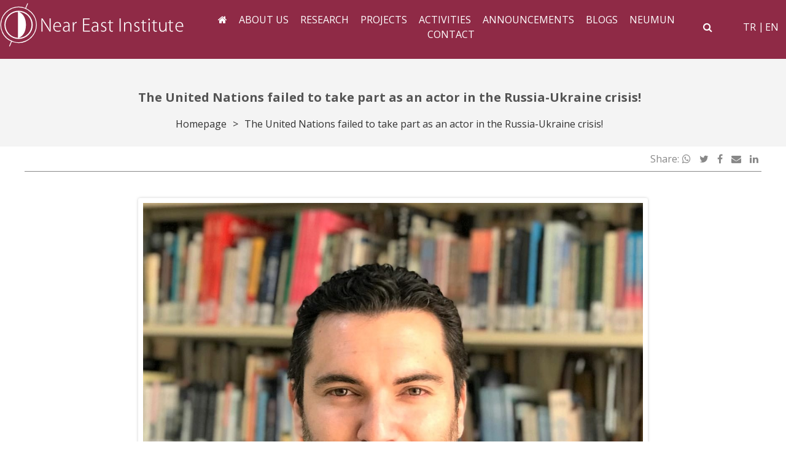

--- FILE ---
content_type: text/html; charset=UTF-8
request_url: https://yde.neu.edu.tr/the-united-nations-failed-to-take-part-as-an-actor-in-the-russia-ukraine-crisis/?lang=en
body_size: 13547
content:
<!doctype html>
<html lang="en-US">
<head>
    <meta charset="UTF-8"
    >
    <meta name="viewport"
          content="width=device-width, initial-scale=1"
    >
    <link rel="profile"
          href="https://gmpg.org/xfn/11"
    >
    <title>The United Nations failed to take part as an actor in the Russia-Ukraine crisis! &#8211; Yakın Doğu Enstitüsü | yde.neu.edu.tr</title>
<meta name='robots' content='max-image-preview:large' />
<link rel="alternate" hreflang="tr-tr" href="https://yde.neu.edu.tr/birlesmis-milletler-rusya-ukrayna-krizinde-aktor-olmayi-basaramadi/" />
<link rel="alternate" hreflang="en-us" href="https://yde.neu.edu.tr/the-united-nations-failed-to-take-part-as-an-actor-in-the-russia-ukraine-crisis/?lang=en" />
<link rel="alternate" hreflang="x-default" href="https://yde.neu.edu.tr/birlesmis-milletler-rusya-ukrayna-krizinde-aktor-olmayi-basaramadi/" />
<link rel='dns-prefetch' href='//yde.neu.edu.tr' />
<link rel='dns-prefetch' href='//cdnjs.cloudflare.com' />
<link rel='dns-prefetch' href='//fonts.googleapis.com' />
<style id='wp-img-auto-sizes-contain-inline-css' type='text/css'>
img:is([sizes=auto i],[sizes^="auto," i]){contain-intrinsic-size:3000px 1500px}
/*# sourceURL=wp-img-auto-sizes-contain-inline-css */
</style>
<style id='classic-theme-styles-inline-css' type='text/css'>
/**
 * These rules are needed for backwards compatibility.
 * They should match the button element rules in the base theme.json file.
 */
.wp-block-button__link {
	color: #ffffff;
	background-color: #32373c;
	border-radius: 9999px; /* 100% causes an oval, but any explicit but really high value retains the pill shape. */

	/* This needs a low specificity so it won't override the rules from the button element if defined in theme.json. */
	box-shadow: none;
	text-decoration: none;

	/* The extra 2px are added to size solids the same as the outline versions.*/
	padding: calc(0.667em + 2px) calc(1.333em + 2px);

	font-size: 1.125em;
}

.wp-block-file__button {
	background: #32373c;
	color: #ffffff;
	text-decoration: none;
}

/*# sourceURL=/wp-includes/css/classic-themes.css */
</style>
<link rel="stylesheet" href="https://yde.neu.edu.tr/wp-content/themes/mariselle-child/mariselle-child-yde/style.css?ver=1610434577"><link rel="stylesheet" href="https://yde.neu.edu.tr/wp-content/themes/mariselle/framework/framework/extensions/forms/static/css/frontend.css?ver=2.7.24"><link rel="stylesheet" href="https://fonts.googleapis.com/css2?family=Open+Sans%3Awght%40400%3B700&amp;display=swap&amp;ver=cfcd208495d565ef66e7dff9f98764da"><link rel="stylesheet" href="//cdnjs.cloudflare.com/ajax/libs/font-awesome/4.7.0/css/font-awesome.min.css?ver=4.7.0"><link rel="stylesheet" href="https://yde.neu.edu.tr/wp-content/themes/mariselle/assets/dist/css/style.css?ver=1707812284"><style id='mariselle-inline-css' type='text/css'>
:root {
  --color-neu: #8f2a46;
  --color-tenth: #ffffff;
  --main-font-family: 'Open Sans', sans-serif;
  --main-font-weight: regular;
  --main-font-size: 15;
  --main-font-color: #313131;
  --main-font-line-height: 1.5;
}
.is-font-open-sans {
  font-family: Open Sans, sans-serif !important;
}

/* Post Width */
.type-post .entry-content .mariselle-container {
    max-width: 850px;
    padding: 15px 10px;
}


/* Event Width */
.single-event .entry-content .mariselle-container {
    max-width: 850px;
    margin: 0 auto;
}

.post-categories {
    list-style: none;
    margin:0;
    padding:0;
}

 .post-categories li {
    display: inline-block;}

 .post-categories  li:nth-child(3) a {
    display: none;

}

 .post-categories li a {
    color: #ffffff;
     
    display:block;
    background: rgba(255,255,255,0);
}

ul.post-categories {display:contents;}

.subtitle-p {
    font-size: 17px;
    color: #ffffffe3 !important;
}
.subtitle-p a{
    font-size: 17px;
    color: #ffffffe3 !important;
}
i.fa.fa-search {
    color: #fff;
}
#section-457d5177 {--padding-top-section: 60px;--padding-bottom-section: 25px;background-color: #f4f4f4;}
#title-83a73471 {--text-color: #545454;}
#section-6f702c4b {--padding-top-section: 60px;--padding-bottom-section: 25px;background-color: #f4f4f4;}
#title-034a84da {--text-color: #545454;}
#section-67pqdc29 {--padding-top-section: 15px;--padding-bottom-section: 0px;background-color: #8f2a46;}
span {} .is-active span {} input {} 
#section-grdv469y {--padding-top-section: 60px;--padding-bottom-section: 25px;background-color: #f4f4f4;}
#title-24737b19 {--text-color: #545454;}
#section-2kaeksk5 {--padding-top-section: 5px;--padding-bottom-section: 5px;background-color: #2c2c2c;}
#title-978be83b {--text-color: #8f2a46;}
#title-bb69b4a7 {--text-color: #6b6b6b;}
#title-81bb8f17 {--text-color: #2d2d2d;--border-color: #c6c6c6;margin-top: 40px;margin-bottom: 60px;}
/*# sourceURL=mariselle-inline-css */
</style>
<link rel="stylesheet" href="https://yde.neu.edu.tr/wp-content/themes/mariselle/assets/dist/css/mariselle.css?ver=1707812284"><link rel="stylesheet" href="https://yde.neu.edu.tr/wp-content/themes/mariselle//framework-customizations/extensions/shortcodes/shortcodes/source/static/dist/css/source.css?ver=1707812284"><link rel="stylesheet" href="https://yde.neu.edu.tr/wp-content/themes/mariselle/assets/dist/css/bulma/pagination.css?ver=1707812284"><link rel="canonical" href="https://yde.neu.edu.tr/the-united-nations-failed-to-take-part-as-an-actor-in-the-russia-ukraine-crisis/?lang=en" />
<meta name="generator" content="WPML ver:4.8.4 stt:1,55;" />
<meta property="og:type" content="article" />            <meta property="og:site_name" content="Yakın Doğu Enstitüsü | yde.neu.edu.tr" /> <meta property="og:url" content="https://yde.neu.edu.tr/the-united-nations-failed-to-take-part-as-an-actor-in-the-russia-ukraine-crisis/?lang=en" /> <meta property="og:title" content="The United Nations failed to take part as an actor in the Russia-Ukraine crisis! - Yakın Doğu Enstitüsü | yde.neu.edu.tr" /> <meta name="twitter:title" content="The United Nations failed to take part as an actor in the Russia-Ukraine crisis! - Yakın Doğu Enstitüsü | yde.neu.edu.tr" /> <meta name="twitter:card" content="summary_large_image" /> <meta name="twitter:description" content="Emphasizing that the United Nations was unable to play an active role in the resolution of the Russia-Ukraine crisis due to its structure, Deputy Director&hellip;" /> <meta property="og:description" content="Emphasizing that the United Nations was unable to play an active role in the resolution of the Russia-Ukraine crisis due to its structure, Deputy Director&hellip;" /> <meta name="description" content="Emphasizing that the United Nations was unable to play an active role in the resolution of the Russia-Ukraine crisis due to its structure, Deputy Director&hellip;" /> <meta property="og:image" content="https://yde.neu.edu.tr/wp-content/uploads/sites/170/2022/02/10/rusya-ukrayna-krizi-2.jpg?ver=154908a3ed7cedcac0265c736aa00c25" /> <meta name="twitter:image" content="https://yde.neu.edu.tr/wp-content/uploads/sites/170/2022/02/10/rusya-ukrayna-krizi-2.jpg?ver=154908a3ed7cedcac0265c736aa00c25" />         <script>

      window.OneSignalDeferred = window.OneSignalDeferred || [];

      OneSignalDeferred.push(function(OneSignal) {
        var oneSignal_options = {};
        window._oneSignalInitOptions = oneSignal_options;

        oneSignal_options['serviceWorkerParam'] = { scope: '/' };
oneSignal_options['serviceWorkerPath'] = 'OneSignalSDKWorker.js.php';

        OneSignal.Notifications.setDefaultUrl("https://yde.neu.edu.tr");

        oneSignal_options['wordpress'] = true;
oneSignal_options['appId'] = 'ffdf0fa5-161f-470c-be74-a0466b82216e';
oneSignal_options['allowLocalhostAsSecureOrigin'] = true;
oneSignal_options['welcomeNotification'] = { };
oneSignal_options['welcomeNotification']['title'] = "";
oneSignal_options['welcomeNotification']['message'] = "";
oneSignal_options['subdomainName'] = "YakınDoğuEnstitüsü";
oneSignal_options['safari_web_id'] = "web.onesignal.auto.33cdb166-8fda-4ab6-bcd3-b18b9bc1d285";
oneSignal_options['promptOptions'] = { };
oneSignal_options['notifyButton'] = { };
oneSignal_options['notifyButton']['enable'] = true;
oneSignal_options['notifyButton']['position'] = 'bottom-right';
oneSignal_options['notifyButton']['theme'] = 'default';
oneSignal_options['notifyButton']['size'] = 'medium';
oneSignal_options['notifyButton']['showCredit'] = true;
oneSignal_options['notifyButton']['text'] = {};
oneSignal_options['notifyButton']['text']['tip.state.unsubscribed'] = 'Bildirimlere Abone Ol';
              OneSignal.init(window._oneSignalInitOptions);
              OneSignal.Slidedown.promptPush()      });

      function documentInitOneSignal() {
        var oneSignal_elements = document.getElementsByClassName("OneSignal-prompt");

        var oneSignalLinkClickHandler = function(event) { OneSignal.Notifications.requestPermission(); event.preventDefault(); };        for(var i = 0; i < oneSignal_elements.length; i++)
          oneSignal_elements[i].addEventListener('click', oneSignalLinkClickHandler, false);
      }

      if (document.readyState === 'complete') {
           documentInitOneSignal();
      }
      else {
           window.addEventListener("load", function(event){
               documentInitOneSignal();
          });
      }
    </script>
<link rel="icon" href="https://yde.neu.edu.tr/wp-content/uploads/sites/170/2017/12/yde-logo-footer-66x66.png?ver=b2985d8e0523caf7f782582f8783279d" sizes="32x32">
<link rel="icon" href="https://yde.neu.edu.tr/wp-content/uploads/sites/170/2017/12/yde-logo-footer.png?ver=b2985d8e0523caf7f782582f8783279d" sizes="192x192">
<link rel="apple-touch-icon" href="https://yde.neu.edu.tr/wp-content/uploads/sites/170/2017/12/yde-logo-footer.png?ver=b2985d8e0523caf7f782582f8783279d">
<meta name="msapplication-TileImage" content="https://yde.neu.edu.tr/wp-content/uploads/sites/170/2017/12/yde-logo-footer.png?ver=b2985d8e0523caf7f782582f8783279d">
<style id='global-styles-inline-css' type='text/css'>
:root{--wp--preset--aspect-ratio--square: 1;--wp--preset--aspect-ratio--4-3: 4/3;--wp--preset--aspect-ratio--3-4: 3/4;--wp--preset--aspect-ratio--3-2: 3/2;--wp--preset--aspect-ratio--2-3: 2/3;--wp--preset--aspect-ratio--16-9: 16/9;--wp--preset--aspect-ratio--9-16: 9/16;--wp--preset--color--black: #000000;--wp--preset--color--cyan-bluish-gray: #abb8c3;--wp--preset--color--white: #ffffff;--wp--preset--color--pale-pink: #f78da7;--wp--preset--color--vivid-red: #cf2e2e;--wp--preset--color--luminous-vivid-orange: #ff6900;--wp--preset--color--luminous-vivid-amber: #fcb900;--wp--preset--color--light-green-cyan: #7bdcb5;--wp--preset--color--vivid-green-cyan: #00d084;--wp--preset--color--pale-cyan-blue: #8ed1fc;--wp--preset--color--vivid-cyan-blue: #0693e3;--wp--preset--color--vivid-purple: #9b51e0;--wp--preset--gradient--vivid-cyan-blue-to-vivid-purple: linear-gradient(135deg,rgb(6,147,227) 0%,rgb(155,81,224) 100%);--wp--preset--gradient--light-green-cyan-to-vivid-green-cyan: linear-gradient(135deg,rgb(122,220,180) 0%,rgb(0,208,130) 100%);--wp--preset--gradient--luminous-vivid-amber-to-luminous-vivid-orange: linear-gradient(135deg,rgb(252,185,0) 0%,rgb(255,105,0) 100%);--wp--preset--gradient--luminous-vivid-orange-to-vivid-red: linear-gradient(135deg,rgb(255,105,0) 0%,rgb(207,46,46) 100%);--wp--preset--gradient--very-light-gray-to-cyan-bluish-gray: linear-gradient(135deg,rgb(238,238,238) 0%,rgb(169,184,195) 100%);--wp--preset--gradient--cool-to-warm-spectrum: linear-gradient(135deg,rgb(74,234,220) 0%,rgb(151,120,209) 20%,rgb(207,42,186) 40%,rgb(238,44,130) 60%,rgb(251,105,98) 80%,rgb(254,248,76) 100%);--wp--preset--gradient--blush-light-purple: linear-gradient(135deg,rgb(255,206,236) 0%,rgb(152,150,240) 100%);--wp--preset--gradient--blush-bordeaux: linear-gradient(135deg,rgb(254,205,165) 0%,rgb(254,45,45) 50%,rgb(107,0,62) 100%);--wp--preset--gradient--luminous-dusk: linear-gradient(135deg,rgb(255,203,112) 0%,rgb(199,81,192) 50%,rgb(65,88,208) 100%);--wp--preset--gradient--pale-ocean: linear-gradient(135deg,rgb(255,245,203) 0%,rgb(182,227,212) 50%,rgb(51,167,181) 100%);--wp--preset--gradient--electric-grass: linear-gradient(135deg,rgb(202,248,128) 0%,rgb(113,206,126) 100%);--wp--preset--gradient--midnight: linear-gradient(135deg,rgb(2,3,129) 0%,rgb(40,116,252) 100%);--wp--preset--font-size--small: 13px;--wp--preset--font-size--medium: 20px;--wp--preset--font-size--large: 36px;--wp--preset--font-size--x-large: 42px;--wp--preset--spacing--20: 0.44rem;--wp--preset--spacing--30: 0.67rem;--wp--preset--spacing--40: 1rem;--wp--preset--spacing--50: 1.5rem;--wp--preset--spacing--60: 2.25rem;--wp--preset--spacing--70: 3.38rem;--wp--preset--spacing--80: 5.06rem;--wp--preset--shadow--natural: 6px 6px 9px rgba(0, 0, 0, 0.2);--wp--preset--shadow--deep: 12px 12px 50px rgba(0, 0, 0, 0.4);--wp--preset--shadow--sharp: 6px 6px 0px rgba(0, 0, 0, 0.2);--wp--preset--shadow--outlined: 6px 6px 0px -3px rgb(255, 255, 255), 6px 6px rgb(0, 0, 0);--wp--preset--shadow--crisp: 6px 6px 0px rgb(0, 0, 0);}:where(.is-layout-flex){gap: 0.5em;}:where(.is-layout-grid){gap: 0.5em;}body .is-layout-flex{display: flex;}.is-layout-flex{flex-wrap: wrap;align-items: center;}.is-layout-flex > :is(*, div){margin: 0;}body .is-layout-grid{display: grid;}.is-layout-grid > :is(*, div){margin: 0;}:where(.wp-block-columns.is-layout-flex){gap: 2em;}:where(.wp-block-columns.is-layout-grid){gap: 2em;}:where(.wp-block-post-template.is-layout-flex){gap: 1.25em;}:where(.wp-block-post-template.is-layout-grid){gap: 1.25em;}.has-black-color{color: var(--wp--preset--color--black) !important;}.has-cyan-bluish-gray-color{color: var(--wp--preset--color--cyan-bluish-gray) !important;}.has-white-color{color: var(--wp--preset--color--white) !important;}.has-pale-pink-color{color: var(--wp--preset--color--pale-pink) !important;}.has-vivid-red-color{color: var(--wp--preset--color--vivid-red) !important;}.has-luminous-vivid-orange-color{color: var(--wp--preset--color--luminous-vivid-orange) !important;}.has-luminous-vivid-amber-color{color: var(--wp--preset--color--luminous-vivid-amber) !important;}.has-light-green-cyan-color{color: var(--wp--preset--color--light-green-cyan) !important;}.has-vivid-green-cyan-color{color: var(--wp--preset--color--vivid-green-cyan) !important;}.has-pale-cyan-blue-color{color: var(--wp--preset--color--pale-cyan-blue) !important;}.has-vivid-cyan-blue-color{color: var(--wp--preset--color--vivid-cyan-blue) !important;}.has-vivid-purple-color{color: var(--wp--preset--color--vivid-purple) !important;}.has-black-background-color{background-color: var(--wp--preset--color--black) !important;}.has-cyan-bluish-gray-background-color{background-color: var(--wp--preset--color--cyan-bluish-gray) !important;}.has-white-background-color{background-color: var(--wp--preset--color--white) !important;}.has-pale-pink-background-color{background-color: var(--wp--preset--color--pale-pink) !important;}.has-vivid-red-background-color{background-color: var(--wp--preset--color--vivid-red) !important;}.has-luminous-vivid-orange-background-color{background-color: var(--wp--preset--color--luminous-vivid-orange) !important;}.has-luminous-vivid-amber-background-color{background-color: var(--wp--preset--color--luminous-vivid-amber) !important;}.has-light-green-cyan-background-color{background-color: var(--wp--preset--color--light-green-cyan) !important;}.has-vivid-green-cyan-background-color{background-color: var(--wp--preset--color--vivid-green-cyan) !important;}.has-pale-cyan-blue-background-color{background-color: var(--wp--preset--color--pale-cyan-blue) !important;}.has-vivid-cyan-blue-background-color{background-color: var(--wp--preset--color--vivid-cyan-blue) !important;}.has-vivid-purple-background-color{background-color: var(--wp--preset--color--vivid-purple) !important;}.has-black-border-color{border-color: var(--wp--preset--color--black) !important;}.has-cyan-bluish-gray-border-color{border-color: var(--wp--preset--color--cyan-bluish-gray) !important;}.has-white-border-color{border-color: var(--wp--preset--color--white) !important;}.has-pale-pink-border-color{border-color: var(--wp--preset--color--pale-pink) !important;}.has-vivid-red-border-color{border-color: var(--wp--preset--color--vivid-red) !important;}.has-luminous-vivid-orange-border-color{border-color: var(--wp--preset--color--luminous-vivid-orange) !important;}.has-luminous-vivid-amber-border-color{border-color: var(--wp--preset--color--luminous-vivid-amber) !important;}.has-light-green-cyan-border-color{border-color: var(--wp--preset--color--light-green-cyan) !important;}.has-vivid-green-cyan-border-color{border-color: var(--wp--preset--color--vivid-green-cyan) !important;}.has-pale-cyan-blue-border-color{border-color: var(--wp--preset--color--pale-cyan-blue) !important;}.has-vivid-cyan-blue-border-color{border-color: var(--wp--preset--color--vivid-cyan-blue) !important;}.has-vivid-purple-border-color{border-color: var(--wp--preset--color--vivid-purple) !important;}.has-vivid-cyan-blue-to-vivid-purple-gradient-background{background: var(--wp--preset--gradient--vivid-cyan-blue-to-vivid-purple) !important;}.has-light-green-cyan-to-vivid-green-cyan-gradient-background{background: var(--wp--preset--gradient--light-green-cyan-to-vivid-green-cyan) !important;}.has-luminous-vivid-amber-to-luminous-vivid-orange-gradient-background{background: var(--wp--preset--gradient--luminous-vivid-amber-to-luminous-vivid-orange) !important;}.has-luminous-vivid-orange-to-vivid-red-gradient-background{background: var(--wp--preset--gradient--luminous-vivid-orange-to-vivid-red) !important;}.has-very-light-gray-to-cyan-bluish-gray-gradient-background{background: var(--wp--preset--gradient--very-light-gray-to-cyan-bluish-gray) !important;}.has-cool-to-warm-spectrum-gradient-background{background: var(--wp--preset--gradient--cool-to-warm-spectrum) !important;}.has-blush-light-purple-gradient-background{background: var(--wp--preset--gradient--blush-light-purple) !important;}.has-blush-bordeaux-gradient-background{background: var(--wp--preset--gradient--blush-bordeaux) !important;}.has-luminous-dusk-gradient-background{background: var(--wp--preset--gradient--luminous-dusk) !important;}.has-pale-ocean-gradient-background{background: var(--wp--preset--gradient--pale-ocean) !important;}.has-electric-grass-gradient-background{background: var(--wp--preset--gradient--electric-grass) !important;}.has-midnight-gradient-background{background: var(--wp--preset--gradient--midnight) !important;}.has-small-font-size{font-size: var(--wp--preset--font-size--small) !important;}.has-medium-font-size{font-size: var(--wp--preset--font-size--medium) !important;}.has-large-font-size{font-size: var(--wp--preset--font-size--large) !important;}.has-x-large-font-size{font-size: var(--wp--preset--font-size--x-large) !important;}
/*# sourceURL=global-styles-inline-css */
</style>
<style id='core-block-supports-inline-css' type='text/css'>
/**
 * Core styles: block-supports
 */

/*# sourceURL=core-block-supports-inline-css */
</style>
</head>
<body class="wp-singular post-template-default single single-post postid-7979 single-format-standard wp-theme-mariselle wp-child-theme-mariselle-childmariselle-child-yde is-loading is-footer-bottom overflow-x-hidden ?lang=en">
<div id="fb-root"></div>
<div id="l-header" >
                    <nav class="nav-bar nav-bar--header-custom"             >
                
<section class="section is-overflow" id="section-67pqdc29" >
		<div class="section__container" >
		<div class="tile is-ancestor max-w-ancestor is-variable is-mobile">
    <div class="mariselle-column-container tile is-parent is-12 is-responsive is-hidden-small-desktop is-hidden-desktop is-hidden-desktop-large" id="column-o82tgtht"  >
		<div class="mariselle-column-content tile is-child flex gap-x-2.5 items-center flex-col" >
			<ul
		style="--color-text: #ffffff;--color-separator: #ffffff;" class="list is-unstyled is-horizontal is-separator list--languages" 	>
					<li>
				<a lang="tr"
				   href="https://yde.neu.edu.tr/birlesmis-milletler-rusya-ukrayna-krizinde-aktor-olmayi-basaramadi/"
				   aria-label="Switch to tr"
				>
					tr				</a>
			</li>
						<li>
				<a lang="en"
				   href="https://yde.neu.edu.tr/the-united-nations-failed-to-take-part-as-an-actor-in-the-russia-ukraine-crisis/?lang=en"
				   aria-label="Switch to en"
				>
					en				</a>
			</li>
				</ul>
		</div>
	</div>
</div>

<div class="tile is-ancestor max-w-ancestor is-variable is-mobile">
    <div class="mariselle-column-container tile is-parent is-3 is-responsive" id="column-75504d49"  >
		<div class="mariselle-column-content tile is-child flex gap-x-2.5 items-center flex-col" >
		            <a href="/?lang=en" >                        <figure style="--image-svg-height: 75px;" class="is-logo image-container" >
                <img data-src="https://yde.neu.edu.tr/wp-content/uploads/sites/170/2021/01/08/near-east-institute-byz.svg?ver=ba60b4f2266181a94cfe7e213e046c1b" class="lazy-image" width="0" height="0" />            </figure>
                        </a>
            	</div>
	</div>
<div class="mariselle-column-container tile is-parent is-8 is-responsive is-hidden-mobile-small is-hidden-mobile is-hidden-mobile-large is-hidden-tablet" id="column-mzxmn53p"  >
		<div class="mariselle-column-content tile is-child flex gap-x-2.5 items-center flex-row-reverse" >
		<form id="search_box-f5v7818g" action="https://yde.neu.edu.tr/?lang=en" class="relative block" role="search" method="get" aria-label="Search form" >
    <span class="inline-block -top-px cursor-pointer py-1.5 py-2.5 z-20 text-text-variable text-text-hover-color"
          onclick="mariselleToggleClasses(['relative', '-top-px', 'top-0', 'is-active'], this);
          mariselleToggleClasses(['w-0', 'p-0', 'left-10', 'z-10', 'opacity-100', 'left-[-320px]', 'max-w-none',
          'w-[350px]', 'py-2',
          'pr-10', 'pl-3'],this
          .parentElement
          .querySelector
          ('[type=search]'));"
    ><i class="fa fa-search" aria-hidden="true"></i></span>
  <label>
    <input class="absolute top-1/2 w-0 p-0 left-10 outline-0
            font-open-sans text-text-variable bg-background-variable border-0 border-none shadow-md
            transition-all -translate-y-2/4"
           type="search"
           name="s"
           autocomplete="off"
           placeholder="To search, type and hit enter ⏎"
           aria-label="Search field"
    />
  </label>
			<input type="hidden"
		       name="lang"
		       value="en"
		/>
	</form><ul class="list is-unstyled is-horizontal menu-custom is-separator is-sub-menu-box-shadow is-menu-mobile is-item-center" style="--color-menu-link: #ffffff;--color-menu-link-active: #ffffff;--color-menu-link-hover: #ffffff;--color-menu-link-background: rgba(255,255,255,0);--color-separator: rgba(255,255,255,0);--color-menu-submenu-link: #545454;--color-menu-submenu-link-active: #545454;--color-menu-submenu-link-hover: #545454;--menu-anchor-font-weight: 500;" ><li id="menu-item-6925" class="menu-item menu-item-type-custom menu-item-object-custom menu-item-6925"><a href="/?lang=en"><i class="fa fa-home" aria-hidden="true"></i></a></li>
<li id="menu-item-8767" class="menu-item menu-item-type-post_type menu-item-object-page menu-item-8767"><a href="https://yde.neu.edu.tr/about-us-2/?lang=en">ABOUT US</a> </li>
<li id="menu-item-8748" class="menu-item menu-item-type-post_type menu-item-object-page menu-item-has-children menu-item-8748"><a href="https://yde.neu.edu.tr/research-2/?lang=en">RESEARCH</a>
<ul class="sub-menu">
	<li id="menu-item-8752" class="menu-item menu-item-type-post_type menu-item-object-page menu-item-8752"><a href="https://yde.neu.edu.tr/research-2/reports/?lang=en">Reports</a></li>
	<li id="menu-item-8751" class="menu-item menu-item-type-post_type menu-item-object-page menu-item-8751"><a href="https://yde.neu.edu.tr/research-2/articles/?lang=en">Articles</a></li>
	<li id="menu-item-8749" class="menu-item menu-item-type-post_type menu-item-object-page menu-item-8749"><a href="https://yde.neu.edu.tr/research-2/bulletin/?lang=en">Bulletin</a></li>
	<li id="menu-item-8750" class="menu-item menu-item-type-post_type menu-item-object-page menu-item-8750"><a href="https://yde.neu.edu.tr/research-2/books/?lang=en">Books</a></li>
</ul>
 </li>
<li id="menu-item-8753" class="menu-item menu-item-type-post_type menu-item-object-page menu-item-8753"><a href="https://yde.neu.edu.tr/projects/?lang=en">PROJECTS</a> </li>
<li id="menu-item-8754" class="menu-item menu-item-type-post_type menu-item-object-page menu-item-8754"><a href="https://yde.neu.edu.tr/activities/?lang=en">ACTIVITIES</a> </li>
<li id="menu-item-7510" class="menu-item menu-item-type-taxonomy menu-item-object-category current-post-ancestor current-menu-parent current-post-parent menu-item-7510"><a href="https://yde.neu.edu.tr/category/announcements-and-news/?lang=en">ANNOUNCEMENTS</a> </li>
<li id="menu-item-8212" class="menu-item menu-item-type-post_type menu-item-object-page menu-item-8212"><a href="https://yde.neu.edu.tr/blogs/?lang=en">BLOGS</a> </li>
<li id="menu-item-8758" class="menu-item menu-item-type-custom menu-item-object-custom menu-item-8758"><a href="https://neumun.neu.edu.tr/">NEUMUN</a></li>
<li id="menu-item-6841" class="menu-item menu-item-type-post_type menu-item-object-page menu-item-6841"><a href="https://yde.neu.edu.tr/contact/?lang=en">CONTACT</a> </li>
</ul>	</div>
	</div>
<div class="mariselle-column-container tile is-parent is-1 is-responsive is-hidden-mobile-small is-hidden-mobile is-hidden-mobile-large is-hidden-tablet" id="column-q6we22zc"  >
		<div class="mariselle-column-content tile is-child flex gap-x-2.5 items-center flex-row-reverse" >
			<ul
		style="--color-text: #ffffff;--color-separator: #ffffff;" class="list is-unstyled is-horizontal is-separator list--languages" 	>
					<li>
				<a lang="tr"
				   href="https://yde.neu.edu.tr/birlesmis-milletler-rusya-ukrayna-krizinde-aktor-olmayi-basaramadi/"
				   aria-label="Switch to tr"
				>
					tr				</a>
			</li>
						<li>
				<a lang="en"
				   href="https://yde.neu.edu.tr/the-united-nations-failed-to-take-part-as-an-actor-in-the-russia-ukraine-crisis/?lang=en"
				   aria-label="Switch to en"
				>
					en				</a>
			</li>
				</ul>
		</div>
	</div>
</div>

	</div>
	<!-- /.container -->
</section>


            </nav>
            <!-- /.nav-bar -->
            </div>    <!--    <div class="mariselle-container">-->
    <div id="primary"
         class="content-area"
    >
        <main id="main"
              class="site-main relative "
        >
            
<section class="section is-flex-vertical-center-content" id="section-grdv469y" >
		<div class="section__container mariselle-container" >
		<div class="tile is-ancestor max-w-ancestor is-variable is-mobile">
    <div class="mariselle-column-container tile is-parent is-12 is-responsive" id="column-ooly9viy"  >
		<div class="mariselle-column-content tile is-child flex gap-x-2.5 items-center flex-col" >
		<div id="title-24737b19" >
	<div class="text-text-variable break-words mb-4 mt-0 text-xl font-bold text-center" >
					<span class="pb-1 relative" >
                        The United Nations failed to take part as an actor in the Russia-Ukraine crisis!        </span>
				</div>
</div>
<div id="breadcrumbs-ss5ftxfb" >
    	<section class="breadcrumbs" aria-label="Breadcrumb">
									<span class="first-item breadcrumbs__item">
                    	                    <a href="https://yde.neu.edu.tr/?lang=en">Homepage</a>
                                    </span>
				<span class="separator">&gt;</span>
												<span class="last-item breadcrumbs__item" aria-current="page">The United Nations failed to take part as an actor in the Russia-Ukraine crisis!</span>
						</section>
</div>	</div>
	</div>
</div>

	</div>
	<!-- /.container -->
</section>


            
<article id="post-7979" class="post-7979 post type-post status-publish format-standard has-post-thumbnail hentry category-announcements-and-news category-slider-en">
    <div class="mariselle-container">
                    <header class="edit-bar">
                <div class="tile is-ancestor is-variable">
                    <div class="tile is-6 is-parent edit-bar__tile">
                        <div class="tile is-child flex">
                                                    </div>
                        <!-- /.tile is-child -->
                    </div>
                    <!-- /.tile is-parent -->
                    <div class="tile is-6 is-parent edit-bar__tile">
                        <div class="tile is-child flex">
                            
<div class="social-share">
    <span class="social-share__title">Share:</span>
    <ul class="list is-unstyled is-horizontal social-share__list">
        <li>
            <a class="color-whatsapp-hover"
               target="_blank"
               href="whatsapp://send?text=https%3A%2F%2Fyde.neu.edu.tr%2Fthe-united-nations-failed-to-take-part-as-an-actor-in-the-russia-ukraine-crisis%2F%3Flang%3Den The+United+Nations+failed+to+take+part+as+an+actor+in+the+Russia-Ukraine+crisis%21"
            >
                <i class="fa fa-whatsapp"></i><!-- /.fa fa- -->
            </a>
        </li>
        <li>
            <a class="color-twitter-hover"
               href="https://x.com/intent/tweet?url=https%3A%2F%2Fyde.neu.edu.tr%2Fthe-united-nations-failed-to-take-part-as-an-actor-in-the-russia-ukraine-crisis%2F%3Flang%3Den&text=The+United+Nations+failed+to+take+part+as+an+actor+in+the+Russia-Ukraine+crisis%21"
               onclick="window.open(this.href,'targetWindow','toolbar=no,location=0,status=no,menubar=no,scrollbars=yes,resizable=yes,width=600,height=250'); return false;"
            >
                <i class="fa fa-twitter"></i><!-- /.fa fa- -->
            </a>
        </li>
        <li>
            <a class="color-facebook-hover"
               href="//www.facebook.com/sharer/sharer.php?u=https%3A%2F%2Fyde.neu.edu.tr%2Fthe-united-nations-failed-to-take-part-as-an-actor-in-the-russia-ukraine-crisis%2F%3Flang%3Den"
               onclick="window.open(this.href,'targetWindow','toolbar=no,location=0,status=no,menubar=no,scrollbars=yes,resizable=yes,width=600,height=250'); return false;"
            >
                <i class="fa fa-facebook"></i><!-- /.fa fa- -->
            </a>
        </li>
        <li>
            <a target="_blank" href="/cdn-cgi/l/email-protection#[base64]">
                <i class="fa fa-envelope"></i><!-- /.fa fa- -->
            </a>
        </li>
        <li>
            <a class="color-linkedin-hover"
               href="//linkedin.com/shareArticle?mini=true&url=https%3A%2F%2Fyde.neu.edu.tr%2Fthe-united-nations-failed-to-take-part-as-an-actor-in-the-russia-ukraine-crisis%2F%3Flang%3Den&title=The+United+Nations+failed+to+take+part+as+an+actor+in+the+Russia-Ukraine+crisis%21"
               onclick="window.open(this.href,'targetWindow','toolbar=no,location=0,status=no,menubar=no,scrollbars=yes,resizable=yes,width=600,height=250'); return false;"
            >
                <i class="fa fa-linkedin"></i>
                <!-- /.fa fa- -->
            </a>
        </li>
    </ul>
    <!-- /.is-unstyled is-horizontal -->
</div>
<!-- /.social-share -->
                        </div>
                        <!-- /.tile is-child -->
                    </div>
                    <!-- /.tile is-parent -->
                </div>
                <!-- /.tile is-ancestor -->
            </header>
                </div>
    <!-- /.container -->
    <div class="entry-content"     >

        				<div class="mariselle-container">
					<div class="tile is-ancestor">
						<div class="tile is-parent">
							<div class="tile is-child">
								<p><div class="mariselle-image-container center">
                <img width="1197" height="1200" class="lazy-image" alt="" sizes="(max-width: 1197px) 100vw, 1197px" data-src="https://yde.neu.edu.tr/wp-content/uploads/sites/170/2022/02/10/Yrd.-Doc.-Dr-Erdi-Safak.jpg?ver=04bb2425b82f79d658f5261780994bd7" data-srcset="https://yde.neu.edu.tr/wp-content/uploads/sites/170/2022/02/10/Yrd.-Doc.-Dr-Erdi-Safak.jpg?ver=04bb2425b82f79d658f5261780994bd7 1197w, https://yde.neu.edu.tr/wp-content/uploads/sites/170/2022/02/10/Yrd.-Doc.-Dr-Erdi-Safak-300x300.jpg?ver=04bb2425b82f79d658f5261780994bd7 300w, https://yde.neu.edu.tr/wp-content/uploads/sites/170/2022/02/10/Yrd.-Doc.-Dr-Erdi-Safak-1021x1024.jpg?ver=3cbb227be707378f34a09d26c86d2b1f 1021w, https://yde.neu.edu.tr/wp-content/uploads/sites/170/2022/02/10/Yrd.-Doc.-Dr-Erdi-Safak-150x150.jpg?ver=3cbb227be707378f34a09d26c86d2b1f 150w, https://yde.neu.edu.tr/wp-content/uploads/sites/170/2022/02/10/Yrd.-Doc.-Dr-Erdi-Safak-768x770.jpg?ver=06820f2205effcad71f8c51aaee49d64 768w, https://yde.neu.edu.tr/wp-content/uploads/sites/170/2022/02/10/Yrd.-Doc.-Dr-Erdi-Safak-80x80.jpg?ver=09adf1e9ac059065f9069f7b8c675bd1 80w" />                            </div><br />
<strong>Emphasizing that the United Nations was unable to play an active role in the resolution of the Russia-Ukraine crisis due to its structure, Deputy Director of Near East Institute. Assist Prof. Dr. Erdi Şafak pointed out that this situation further escalated the tension by bringing Ukraine&#8217;s NATO membership to the agenda.</strong></p>
<p>The crisis, which has occasionally turned into an armed conflict between Russia and Ukraine since 2014, continues to be one of the most important sources of tension not only in the region but also in the whole world. In recent weeks, the scenario of taking Ukraine into NATO has been on the agenda, increasing the risk of armed conflict and war. Near East University International Law Department Lecturer and Near East Institute Deputy Director Assist. Prof. Dr. Erdi Şafak said that the United Nations failed to be an effective actor in the crisis that started between the two countries and turned into a Russia-West showdown, and emphasized that this situation has increased the tension even more.</p>
<p><div class="mariselle-image-container center">
                <img width="1072" height="737" class="lazy-image" alt="" sizes="(max-width: 1072px) 100vw, 1072px" data-src="https://yde.neu.edu.tr/wp-content/uploads/sites/170/2022/02/10/rusya-ukrayna-krizi-1.jpg?ver=3be347d9eb937c221f07725654b3cec8" data-srcset="https://yde.neu.edu.tr/wp-content/uploads/sites/170/2022/02/10/rusya-ukrayna-krizi-1.jpg?ver=3be347d9eb937c221f07725654b3cec8 1072w, https://yde.neu.edu.tr/wp-content/uploads/sites/170/2022/02/10/rusya-ukrayna-krizi-1-300x206.jpg?ver=3be347d9eb937c221f07725654b3cec8 300w, https://yde.neu.edu.tr/wp-content/uploads/sites/170/2022/02/10/rusya-ukrayna-krizi-1-1024x704.jpg?ver=1245b4f75f7b9baa9fd567f7d24e56d0 1024w, https://yde.neu.edu.tr/wp-content/uploads/sites/170/2022/02/10/rusya-ukrayna-krizi-1-768x528.jpg?ver=1245b4f75f7b9baa9fd567f7d24e56d0 768w" />                            </div><br />
<strong>Russia: Ukraine&#8217;s NATO membership is a reason for war!</strong><br />
So why can&#8217;t the UN play an active role enough in this crisis? The answer to this question stems from the fact that Russia, one of the five permanent members of the United Nations Security Council, is at the center of the crisis, and the People&#8217;s Republic of China, another permanent member, sided with Russia in the crisis. The fact that Russia and China have the right to veto the decisions to be taken in the United Nations Security Council makes it impossible for the United Nations to take an active role in this crisis. For this reason, in the western world, which wants to push Russia back in Ukraine, scenarios of NATO intervention are being discussed. Assist. Prof. Dr. Erdi Şafak, reminding Russia&#8217;s harsh statements that Ukraine&#8217;s NATO membership will be a cause of war, makes the assessment that &#8220;the Western world&#8217;s NATO move has the potential to create a regional and even a global war risk&#8221;.</p>
<p><strong>Tense statements come one after another&#8230;</strong><br />
Stating that the European Union and the USA reacted harshly to Moscow&#8217;s military shipments to the Ukrainian border, Assist. Prof. Dr. Şafak recalls that US President Joe Biden, in a phone call with Ukrainian President Volodomir Zelenskiy, stated that the US will continue to support Ukraine in the face of Russia&#8217;s aggression in Donbass and Crimea.</p>
<p>Reminding that NATO Secretary-General Jens Stoltenberg talked to Zelenskiy about Russia&#8217;s military activities in Ukraine and expressed the Alliance&#8217;s support for Ukraine&#8217;s sovereignty and territorial integrity, Assist. Prof. Dr. Şafak said, &#8220;Kremlin Spokesperson Dmitriy Peskov said that if the USA and NATO support Ukraine militarily, Russia will take additional measures to ensure its own security, and Russian Foreign Minister Sergey Lavrov also announced a new development in the Donbass region of Ukraine. His statement that attempts to start a war will destroy the country shows that the tension will continue to escalate in the coming days.</p>
<p><strong>Steps to be taken before a potential conflict</strong><br />
The UN Charter, in its section titled &#8220;Peaceful Settlement of Disputes&#8221;, proposes &#8220;negotiation&#8221;, &#8220;investigation&#8221;, &#8220;mediation&#8221;, &#8220;conciliation&#8221;, &#8220;arbitration&#8221;, &#8220;judiciary&#8221;, &#8220;regional arbitration&#8221; for the peaceful resolution of such situations that may threaten international peace and security. It offers solutions such as resorting to organizations and agreements” or “using other peaceful means of the parties themselves”. Apart from these ways, the Security Council can also take part to contribute to the peaceful resolution of conflicts. However, there are important question marks about how useful these methods will be in the Ukraine-Russia crisis. Stating that the US has undertaken the mediation talks between Russia and Ukraine for the time being, Assist. Prof. Dr. Erdi Şafak referring to the words &#8220;We offered a serious diplomatic solution to Russia, the choice is up to them&#8221;, used by US Secretary of State Antony Blinken, said that these words show that the issue is still far from being resolved. Assist. Prof. Dr. Erdi Şafak also emphasized that the direct involvement of the UN and NATO in the Russia-Ukraine crisis is a distant possibility in the near future, further added;  “Although it does not seem possible to resolve the issue as a joint reconciliation, the continuation of diplomatic contacts and negotiations can prevent a possible hot conflict between the two countries in the region from turning into a global conflict.&#8221;</p>
<p><div class="mariselle-image-container center">
                <img width="1621" height="920" class="lazy-image" alt="" sizes="(max-width: 1621px) 100vw, 1621px" data-src="https://yde.neu.edu.tr/wp-content/uploads/sites/170/2022/02/10/rusya-ukrayna-krizi-2.jpg?ver=154908a3ed7cedcac0265c736aa00c25" data-srcset="https://yde.neu.edu.tr/wp-content/uploads/sites/170/2022/02/10/rusya-ukrayna-krizi-2.jpg?ver=154908a3ed7cedcac0265c736aa00c25 1621w, https://yde.neu.edu.tr/wp-content/uploads/sites/170/2022/02/10/rusya-ukrayna-krizi-2-300x170.jpg?ver=01f43bd38e215c20cf17eef98bb3a26a 300w, https://yde.neu.edu.tr/wp-content/uploads/sites/170/2022/02/10/rusya-ukrayna-krizi-2-1024x581.jpg?ver=01f43bd38e215c20cf17eef98bb3a26a 1024w, https://yde.neu.edu.tr/wp-content/uploads/sites/170/2022/02/10/rusya-ukrayna-krizi-2-768x436.jpg?ver=bff78741689dd79a9ff3aee94e78ed22 768w, https://yde.neu.edu.tr/wp-content/uploads/sites/170/2022/02/10/rusya-ukrayna-krizi-2-1536x872.jpg?ver=daf0f38b872e0c360f3e57915d024d4f 1536w" />                            </div><br />
<strong>How did the conflict between Russia and Ukraine start?</strong><br />
Stating that the first seeds of the crisis between the two countries were sown with the Orange Revolution in Ukraine in the 2003-2005 period, Asst. Prof. Dr. Erdi Şafak reminded that Russia perceives this process as a direct threat to itself. Assist. Prof. Dr. Şafak explained the process as follows; “In 2014, Russia first occupied Crimea and then annexed it. Afterwards, Russia invaded Ukraine&#8217;s Donbass region, which is especially important with its industry, by its militia forces. In addition, a significant portion of the Ukrainian population is made up of a Russian-speaking majority, and Russia sees itself as the &#8216;patron&#8217; of this majority. Ukraine, on the other hand, wants to get away from Russia&#8217;s shadow by getting closer to Europe. All of these constitute the basis of the tension between Russia and Ukraine.&#8221;</p>
							</div>
							<!-- /.tile is-child -->
						</div>
						<!-- /.tile is-parent -->
					</div>
					<!-- /.tile is-ancestor -->
				</div>
				<!-- /.mariselle-container -->
				            </div><!-- entry-content -->
</article><!-- #post-7979 -->
        </main><!-- #main -->
        <hr style="background-color: #eee;">

        <footer class="content-area__footer">
            <div class="mariselle-container">
                <div class="tile is-ancestor is-vertical">
                                    </div>
                <!-- /.tile is-ancestor is-vertical -->

            </div>
            <!-- /.container -->
        </footer>
        <!-- /.content-area__footer -->

    </div><!-- #primary -->
    <!--    </div>-->
    <!--     /.container -->
<aside id="secondary"
       class="widget-area is-full-height"
>
        </aside><!-- #secondary -->
<footer id="l-footer">
    
<section class="section" id="section-2kaeksk5" >
		<div class="section__container mariselle-container" >
		<div class="tile is-ancestor max-w-ancestor is-variable is-mobile">
    <div class="mariselle-column-container tile is-parent is-6 is-responsive" id="column-c7524b3c"  >
		<div class="mariselle-column-content tile is-child flex gap-x-2.5 items-center" >
		<div class="mariselle-image-container" >            <a href="https://www.neareasttechnology.com/" target="_blank" >                        <figure style="--image-svg-height: 25px;" class="is-center is-logo image-container" >
                <img data-src="https://yde.neu.edu.tr/wp-content/uploads/sites/170/2020/11/25/powered-by-net.svg?ver=c2417bfc0f56d467d5568ccf2a7af168" class="lazy-image" width="0" height="0" />            </figure>
                        </a>
            </div>	</div>
	</div>
<div class="mariselle-column-container tile is-parent is-6 is-responsive" id="column-93bfada2"  >
		<div class="mariselle-column-content tile is-child flex gap-x-2.5 items-center flex-row-reverse" >
		    <ul class="list list--social is-unstyled text-xl"     >
                                	        <li class="list--social__item mariselle-hover list--social__item--facebook-f"
		        style="--color-icon: #ffffff;" 	        >
		        <a href="https://www.facebook.com/yakindoguenstitusu/"
		           target="_blank"
		           aria-label="Follow us on facebook-f"
		        >
		        <i class="mariselle-icon-v2 fa fa-facebook-f "></i>		        </a>
	        </li>
                                	        <li class="list--social__item mariselle-hover list--social__item--instagram"
		        style="--color-icon: #ffffff;" 	        >
		        <a href="https://www.instagram.com/neareastinstitute_official/"
		           target="_blank"
		           aria-label="Follow us on instagram"
		        >
		        <i class="mariselle-icon-v2 fa fa-instagram "></i>		        </a>
	        </li>
                                	        <li class="list--social__item mariselle-hover list--social__item--twitter"
		        style="--color-icon: #ffffff;" 	        >
		        <a href="https://twitter.com/YDE_Official"
		           target="_blank"
		           aria-label="Follow us on twitter"
		        >
		        <i class="mariselle-icon-v2 fa fa-twitter "></i>		        </a>
	        </li>
                                	        <li class="list--social__item mariselle-hover list--social__item--linkedin-square"
		        style="--color-icon: #ffffff;" 	        >
		        <a href="https://www.linkedin.com/in/near-east-institute-ba7425157"
		           target="_blank"
		           aria-label="Follow us on linkedin-square"
		        >
		        <i class="mariselle-icon-v2 fa fa-linkedin-square "></i>		        </a>
	        </li>
            </ul>

<label for="mariselle-theme-dark-button"
       class="inline-flex items-center"
>
  <span class="relative mx-3 my-0">
		<input id="mariselle-theme-dark-button"
		       class="mariselle-dark-button__toggle z-10 relative block before:block bg-yellow-200 rounded-full
           before:rounded-full before:w-10 before:h-6 before:transition
           before:duration-500 before:ease-in-out before:bg-yellow-500
           transition duration-500 ease-in-out w-24 h-8 p-1 appearance-none hover:bg-indigo-dark
           focus:outline-none active:outline-none before:-mx-0.5 peer
           before:-my-px checked:bg-gray-800 checked:before:bg-blue-500 checked:before:translate-x-12"
		       type="checkbox"
		       role="switch"
		       name="mariselle-theme-dark-button"
		       value="dark"
		       aria-label="Toggle dark mode"
		>
		<span class="opacity-1 absolute z-20 top-1 left-4
		peer-checked:opacity-0 peer-checked:left-16
		transition-all duration-500 ease-in-out"
		><i
				class="fa fa-sun-o"
				aria-hidden="true"
			></i></span>
        <span class="mariselle-dark-button__icon-dark opacity-0 absolute
        z-20 top-1 left-4 transition-all
        duration-500
        ease-in-out"
        ><i
		        class="fa fa-moon-o"
		        aria-hidden="true"
	        ></i></span>
</label>

<style>
	.mariselle-dark-button__toggle:checked ~ .mariselle-dark-button__icon-dark {
		opacity: 1;
		left: 69%;
	}
</style>
<script data-cfasync="false" src="/cdn-cgi/scripts/5c5dd728/cloudflare-static/email-decode.min.js"></script><script>
  (() => {
    // Constants for use throughout the function
    const DARK_MODE_CLASS = 'mariselle-dark-mode';
    const DARK_READER_SCRIPT_ID = `${ DARK_MODE_CLASS }-script`;
    const SCRIPT_URL = '//cdnjs.cloudflare.com/ajax/libs/darkreader/4.9.34/darkreader.min.js';
    const TOGGLE_BUTTON = document.querySelector('.mariselle-dark-button__toggle');
    let pageRoot = document.querySelector('html');

    // Function to add a script element to the page and return a promise that
    // resolves when the script has finished loading
    const addScriptElementToPage = (url) => {
      return new Promise((resolve) => {
        const script = document.createElement('script');
        script.setAttribute('id', DARK_READER_SCRIPT_ID);
        script.src = url;
        script.addEventListener('load', () => resolve(true));
        document.head.appendChild(script);
      });
    };

    // Function to check if the script element has been added to the page
    const hasScriptElement = () =>
      document.querySelector(`#${ DARK_READER_SCRIPT_ID }`);

    // Function to add the script element to the page (if it doesn't already exist)
    // and call the provided callback function
    const loadScriptElement = (callback) =>
      !hasScriptElement()
        ? addScriptElementToPage(SCRIPT_URL).then(callback)
        : callback();

    // Function to check if dark mode was enabled before the page was reloaded
    const isDarkModeEnabledBefore = () => Boolean(localStorage.getItem(DARK_MODE_CLASS));

    // Function to check if dark mode is currently enabled
    const isDarkModeEnabled = () => pageRoot.classList.contains(DARK_MODE_CLASS);

    // Function to enable the Dark Reader library with specific options
    const enableDarkReader = () =>
      DarkReader.enable({ brightness: 100, contrast: 90, sepia: 10 });

    // Function to enable dark mode by adding the DARK_MODE_CLASS class to the page
    // and enabling the Dark Reader library
    const onDarkModeEnabled = () => {
      pageRoot.classList.add(DARK_MODE_CLASS);
      TOGGLE_BUTTON.checked = true;
      enableDarkReader();
    };

    // Function to toggle dark mode on or off
    const toggleDarkMode = () => {
      pageRoot.classList.toggle(DARK_MODE_CLASS);
      localStorage.removeItem(DARK_MODE_CLASS);
      DarkReader.disable();
      if (isDarkModeEnabled()) {
        localStorage.setItem(DARK_MODE_CLASS, true);
        enableDarkReader();
      }
    };

    // Enable dark mode if it was enabled before the page was reloaded
    window.addEventListener('DOMContentLoaded', () => {
      if (isDarkModeEnabledBefore()) {
        loadScriptElement(onDarkModeEnabled);
      }
    });

    // Set up an event listener to toggle dark mode when the toggle element is clicked
    TOGGLE_BUTTON.addEventListener('click', () => loadScriptElement(toggleDarkMode));
  })();
</script>	</div>
	</div>
</div>

	</div>
	<!-- /.container -->
</section>


</footer>
<!-- /#l-footer -->


<div class="mobile-menu" ></div>
<div class="mobile-menu__overlay"  ></div>
<div class="mobile-menu__trigger" style="--color-mobile-menu-trigger: #ffffff;--color-mobile-menu-trigger-background: #8f2a46;"  ></div><script type="speculationrules">
{"prefetch":[{"source":"document","where":{"and":[{"href_matches":"/*"},{"not":{"href_matches":["/wp-*.php","/wp-admin/*","/wp-content/uploads/sites/170/*","/wp-content/*","/wp-content/plugins/*","/wp-content/themes/mariselle-child/mariselle-child-yde/*","/wp-content/themes/mariselle/*","/*\\?(.+)"]}},{"not":{"selector_matches":"a[rel~=\"nofollow\"]"}},{"not":{"selector_matches":".no-prefetch, .no-prefetch a"}}]},"eagerness":"conservative"}]}
</script>
<script defer src="//cdnjs.cloudflare.com/ajax/libs/jquery/3.4.1/jquery.min.js?ver=83e266cb1712b47c265f77a8f9e18451"></script><script defer src="https://yde.neu.edu.tr/wp-content/themes/mariselle/framework/framework/static/js/fw-form-helpers.js?ver=2.7.24"></script><script defer src="https://yde.neu.edu.tr/wp-content/themes/mariselle//framework-customizations/extensions/forms/extensions/contact-forms/static/js/contact-form.js?ver=c06b5e307c8948ad73366ca982edc16c"></script><script defer src="//cdnjs.cloudflare.com/ajax/libs/modernizr/2.8.3/modernizr.min.js?ver=4a89d0019c30921f5baebfd2ead404f6"></script><script defer src="//cdnjs.cloudflare.com/ajax/libs/jquery.imagesloaded/4.1.4/imagesloaded.pkgd.min.js?ver=a8ae891fee3f029670061a690b906444"></script><script type="text/javascript" id="mariselle-js-extra">
/* <![CDATA[ */
var MARISELLE_VARIABLES = {"language":"en_US","hideMobileMenuLogo":"0"};
//# sourceURL=mariselle-js-extra
/* ]]> */
</script>
<script defer src="https://yde.neu.edu.tr/wp-content/themes/mariselle/assets/dist/js/app.min.js?ver=869163e1ad10cd55a9d7acb245d90f8a"></script><script defer src="https://cdn.onesignal.com/sdks/web/v16/OneSignalSDK.page.js?ver=1.0.0" data-wp-strategy="defer"></script>              <!-- Google Analytics-->
              <script data-src="//www.googletagmanager.com/gtag/js?id=G-HQYMRC1SC6"
              ></script>
              <script>
                window.dataLayer = window.dataLayer || [];

                function gtag() {
                  dataLayer.push(arguments);
                }

                gtag("js", new Date());
                gtag("config", 'G-HQYMRC1SC6');
              </script>
                              <!-- Yandex.Metrika counter -->
              <script data-src="//mc.yandex.ru/metrika/tag.js?id=49390030"
              ></script>
              <script>
                (function(m, e, t, r, i, k, a) {
                  m[i] = m[i] || function() {
                    (m[i].a = m[i].a || []).push(arguments);
                  };
                  m[i].l = 1 * new Date();
                })
                (window, document, "script", "https://mc.yandex.ru/metrika/tag.js", "ym");

                ym(49390030, "init", {
                  clickmap: true,
                  trackLinks: true,
                  accurateTrackBounce: true,
                  webvisor: true
                });
              </script>
              <noscript>
                <div>
                  <img src="https://mc.yandex.ru/watch/49390030"
                       style="position:absolute; left:-9999px;"
                       alt=""
                  />
                </div>
              </noscript>
                <script>(function(){function c(){var b=a.contentDocument||a.contentWindow.document;if(b){var d=b.createElement('script');d.innerHTML="window.__CF$cv$params={r:'9c0b0ea279de689d',t:'MTc2ODg3NTI1NA=='};var a=document.createElement('script');a.src='/cdn-cgi/challenge-platform/scripts/jsd/main.js';document.getElementsByTagName('head')[0].appendChild(a);";b.getElementsByTagName('head')[0].appendChild(d)}}if(document.body){var a=document.createElement('iframe');a.height=1;a.width=1;a.style.position='absolute';a.style.top=0;a.style.left=0;a.style.border='none';a.style.visibility='hidden';document.body.appendChild(a);if('loading'!==document.readyState)c();else if(window.addEventListener)document.addEventListener('DOMContentLoaded',c);else{var e=document.onreadystatechange||function(){};document.onreadystatechange=function(b){e(b);'loading'!==document.readyState&&(document.onreadystatechange=e,c())}}}})();</script></body>
</html>


--- FILE ---
content_type: image/svg+xml
request_url: https://yde.neu.edu.tr/wp-content/uploads/sites/170/2021/01/08/near-east-institute-byz.svg?ver=ba60b4f2266181a94cfe7e213e046c1b
body_size: 1453
content:
<svg id="Layer_1" data-name="Layer 1" xmlns="http://www.w3.org/2000/svg" viewBox="0 0 499.94 120.02"><defs><style>.cls-1,.cls-2{fill:#fff;}.cls-1{fill-rule:evenodd;}</style></defs><path class="cls-1" d="M50.62,21.47h0A38.55,38.55,0,1,0,89.16,60,38.62,38.62,0,0,0,50.62,21.47m-1.55,74h0a35.46,35.46,0,0,1,0-70.86V95.44Zm2.17-70.88a35.46,35.46,0,0,1,0,70.9C62.48,90.88,70.66,78.78,70.66,60S62.48,29.14,51.24,24.56Z"/><path class="cls-2" d="M84.19,26.44A47.49,47.49,0,1,0,98.09,60a47.34,47.34,0,0,0-13.9-33.57m-33.57-16A49.56,49.56,0,0,1,69,13.92L74.5,1l2,.84L71,14.76A49.63,49.63,0,0,1,32.21,106.1L26.73,119l-2-.84,5.49-12.91A49.63,49.63,0,0,1,50.62,10.39Z"/><path class="cls-2" d="M480.72,63.17c.43-3.84,2.74-8.71,8-8.71,5.73,0,7.24,5.06,7.19,8.71ZM461.57,52.71h-4.16V55h4.16V70.79c0,3.87.76,8,6.06,8a9.58,9.58,0,0,0,3.55-.57L470.89,76a7.89,7.89,0,0,1-2.79.43c-2.65,0-3.64-2-3.64-5.26V55h7V52.71h-7V47l-2.89,1Zm-8.21,0h-2.93v16a7.65,7.65,0,0,1-7.52,7.7c-4.78,0-6.39-3.83-6.39-9.2V52.71h-2.93V67.76c0,9.32,5.06,11.12,8.51,11.12A9.51,9.51,0,0,0,450.57,74h.14l.19,4.35h2.7c-.14-1.94-.24-4-.24-6.43Zm-35.75,0h-4.16V55h4.16V70.79c0,3.87.76,8,6.06,8a9.48,9.48,0,0,0,3.54-.57L426.93,76a7.89,7.89,0,0,1-2.79.43c-2.65,0-3.64-2-3.64-5.26V55h7V52.71h-7V47l-2.89,1Zm-10.16,0h-2.93v25.6h2.93Zm.76-7.29A2.17,2.17,0,0,0,406,43.11a2.34,2.34,0,0,0,0,4.68A2.21,2.21,0,0,0,408.21,45.42Zm-19.86,7.29h-4.16V55h4.16V70.79c0,3.87.76,8,6.06,8a9.58,9.58,0,0,0,3.55-.57L397.67,76a7.89,7.89,0,0,1-2.79.43c-2.65,0-3.64-2-3.64-5.26V55h7V52.71h-7V47l-2.89,1Zm-9.07,1a10.57,10.57,0,0,0-5.72-1.6c-5,0-8,3.26-8,7,0,3.07,2.32,5.39,6.49,7.05,3.59,1.46,5.15,2.93,5.15,5.58s-1.84,4.68-5.68,4.68a11.26,11.26,0,0,1-5.67-1.75l-1,2.37a12.79,12.79,0,0,0,6.53,1.75c5.11,0,8.71-2.75,8.71-7.43,0-3.83-2.46-5.91-6.58-7.57-3.4-1.47-5.06-2.56-5.06-5.11,0-2.27,1.66-4.26,4.78-4.26a8.67,8.67,0,0,1,5,1.56Zm-21.37,9.09c0-9.23-6.15-10.69-8.8-10.69a9.43,9.43,0,0,0-8.56,5.06h-.09l-.24-4.45h-2.65c.09,2,.19,3.79.19,6.25V78.31h2.93V62.46a7.85,7.85,0,0,1,7.57-7.9c5.06,0,6.72,4.07,6.72,8.61V78.31h2.93ZM325.66,78.31h2.93V42.4h-2.93Zm-27.61-25.6h-4.17V55h4.17V70.79c0,3.87.75,8,6.05,8a9.54,9.54,0,0,0,3.55-.57L307.37,76a8,8,0,0,1-2.8.43c-2.64,0-3.64-2-3.64-5.26V55h7V52.71h-7V47l-2.88,1Zm-9.07,1a10.63,10.63,0,0,0-5.73-1.6c-5,0-8,3.26-8,7,0,3.07,2.31,5.39,6.48,7.05,3.59,1.46,5.15,2.93,5.15,5.58s-1.84,4.68-5.67,4.68a11.29,11.29,0,0,1-5.68-1.75l-1,2.37a12.72,12.72,0,0,0,6.52,1.75c5.11,0,8.71-2.75,8.71-7.43,0-3.83-2.46-5.91-6.58-7.57-3.4-1.47-5.06-2.56-5.06-5.11,0-2.27,1.66-4.26,4.78-4.26a8.67,8.67,0,0,1,5,1.56ZM264.77,70a7.1,7.1,0,0,1-7.38,6.48c-2.56,0-4.88-1.61-4.88-5.16,0-6,6.91-6.62,12.26-6.62Zm2.88-7.81c0-4.82-1.61-10.12-8.84-10.12a14.1,14.1,0,0,0-7.53,2.17l.85,2.08a11.13,11.13,0,0,1,6.3-1.89c6.29,0,6.29,5.44,6.29,7.95-10-.09-15.28,3.36-15.28,9.37,0,3.5,2.46,7.1,7.47,7.1a9.21,9.21,0,0,0,7.9-4.12H265l.33,3.55H268a43.42,43.42,0,0,1-.33-6.11ZM244.82,75.85H229.2V60.66h14V58.2h-14V44.86H244V42.4H226.27V78.31h18.55ZM209.16,52.24a8.13,8.13,0,0,0-1.09-.14c-3.36,0-6,2.5-7.1,5.67h-.19l-.09-5.06H198c.14,2.56.19,5.06.19,7.6v18h2.93V64.18c0-4.66,2.46-9.25,6.72-9.25a5,5,0,0,1,1.28.1ZM186.56,70a7.1,7.1,0,0,1-7.38,6.48c-2.56,0-4.88-1.61-4.88-5.16,0-6,6.91-6.62,12.26-6.62Zm2.88-7.81c0-4.82-1.61-10.12-8.85-10.12a14.09,14.09,0,0,0-7.52,2.17l.85,2.08a11.13,11.13,0,0,1,6.3-1.89c6.29,0,6.29,5.44,6.29,7.95-10-.09-15.28,3.36-15.28,9.37,0,3.5,2.46,7.1,7.47,7.1a9.21,9.21,0,0,0,7.9-4.12h.15l.33,3.55h2.69a43.42,43.42,0,0,1-.33-6.11Zm-41.33,1c.42-3.84,2.74-8.71,8-8.71,5.72,0,7.24,5.06,7.19,8.71ZM164.19,75a14.4,14.4,0,0,1-6.86,1.42c-5,0-9.37-3.07-9.37-11h18.27c0-.57.09-1,.09-1.71,0-4-1.75-11.63-9.89-11.63-6.62,0-11.35,5.48-11.35,13.86,0,7.52,4.49,12.87,11.87,12.87a17.1,17.1,0,0,0,8-1.61ZM137.9,42.4h-2.84V59.57c0,5.68.05,9.8.43,14.72l-.1,0a117.36,117.36,0,0,0-6.57-11.45L115.71,42.4h-2.89V78.31h2.8V60.9c0-6.15-.05-10.08-.34-14.58l.15,0A129.84,129.84,0,0,0,122.19,58l12.92,20.3h2.79ZM496.81,75A14.43,14.43,0,0,1,490,76.46c-5,0-9.37-3.07-9.37-11h18.26a16.79,16.79,0,0,0,.1-1.71c-.05-4-1.76-11.63-9.89-11.63-6.63,0-11.36,5.48-11.36,13.86,0,7.52,4.5,12.87,11.88,12.87a17.13,17.13,0,0,0,7.95-1.61Z"/></svg>